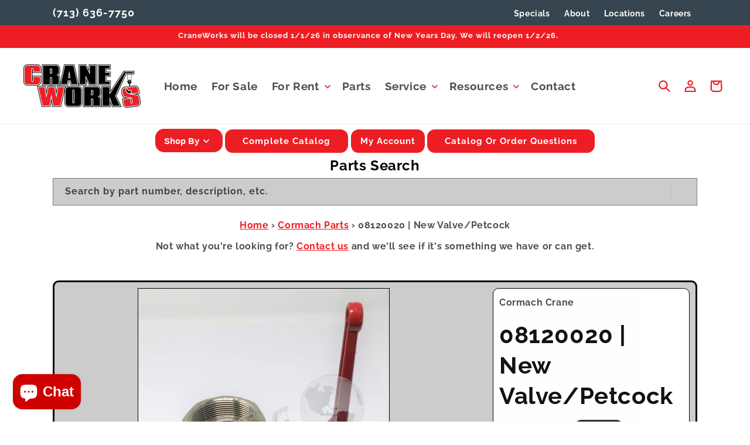

--- FILE ---
content_type: image/svg+xml
request_url: https://www.crane-works.com/hubfs/theme-crane-works/images/social-twitter.svg
body_size: -171
content:
<svg xmlns="http://www.w3.org/2000/svg" width="24" height="21" viewBox="0 0 24 21"><g><g><path fill="#fafafa" d="M23.685 2.433a7.927 7.927 0 0 1-2.633.806A5.352 5.352 0 0 0 23.023.462 7.294 7.294 0 0 1 20.06 1.6 4.59 4.59 0 0 0 16.62.016a4.935 4.935 0 0 0-4.747 5.108c.001.386.04.772.115 1.15A13.395 13.395 0 0 1 1.917.967a5.338 5.338 0 0 0 1.439 6.747 2.791 2.791 0 0 1-2.072-.575 4.906 4.906 0 0 0 3.669 5.007 3.568 3.568 0 0 1-1.986.158 4.575 4.575 0 0 0 4.244 3.468A7.438 7.438 0 0 1 .636 17.9a13.582 13.582 0 0 0 7.424 2.259c7.669 0 13.61-6.69 13.294-14.935v-.172a8.632 8.632 0 0 0 2.331-2.619z"/></g></g></svg>

--- FILE ---
content_type: image/svg+xml
request_url: https://www.crane-works.com/hubfs/theme-crane-works/images/craneworks-logo-no_globe_RGB_2.svg
body_size: 8211
content:
<?xml version="1.0" encoding="utf-8"?>
<!-- Generator: Adobe Illustrator 26.0.3, SVG Export Plug-In . SVG Version: 6.00 Build 0)  -->
<svg width="507.86" height="186.96" version="1.1" xmlns="http://www.w3.org/2000/svg" xmlns:xlink="http://www.w3.org/1999/xlink" x="0px" y="0px"
	 viewBox="0 0 507.86 186.96" style="enable-background:new 0 0 507.86 186.96;" xml:space="preserve">
<style type="text/css">
	.st0{fill:#FFFFFF;}
	.st1{fill:#888888;}
	.st2{fill:#79797A;}
	.st3{fill:#ED1C24;}
</style>
<g id="HOOK_WHITE_OL">
</g>
<g id="HOOK">
</g>
<g id="HOOK_LOOP">
</g>
<g id="Layer_16_BLACK">
</g>
<g id="BLACK_BG_THICK">
</g>
<g id="Layer_16_OL">
</g>
<g id="WHITE_OIUTLINE">
</g>
<g id="S_WHITE_OUTER">
</g>
<g id="WHITE_2">
</g>
<g id="WHITE_1">
</g>
<g id="BLACK">
</g>
<g id="RED">
	<g>
		<g>
			<path class="st0" d="M464.78,72.41l-0.64-1.18l-1.54-2.83h-1.92H458h-0.63h-1.74c-0.04,0.2-0.07,0.39-0.13,0.57
				c0.06-0.18,0.06-0.38,0.09-0.57h-3.58h-0.34h-2.98h-1.64l-2.07,3.83l-0.1,0.19l-0.56,1.03l4.69,12.29h11.63l4.69-12.29
				L464.78,72.41z"/>
		</g>
		<polygon class="st1" points="447.18,68.09 448.24,68.09 448.24,35.86 445.81,35.86 445.81,70.54 446.66,69.02 		"/>
		<polygon class="st1" points="462.52,68.09 463.04,69.02 463.73,70.26 463.73,35.86 461.3,35.86 461.3,68.09 461.45,68.09 		"/>
		<path d="M454.27,94.78c0-0.08,0-0.16,0-0.25C454.27,94.62,454.27,94.7,454.27,94.78"/>
		<path d="M454.37,93.52c-0.03,0.16-0.06,0.33-0.07,0.5h0.02C454.34,93.86,454.34,93.68,454.37,93.52"/>
		<polygon class="st2" points="446.4,73.22 446.4,73.22 446.49,73.07 		"/>
		<path class="st2" d="M463.3,73.22l-0.54-0.98L463.3,73.22z"/>
		<g>
			<path d="M452.94,85.97c0,0-0.63,5.21,1.33,6.26l2.61-0.27l4.16-0.43c-0.7-0.43-1.81-0.73-2.52-1.41
				c-1.09-1.04-1.37-2.74-1.39-4.15H452.94c0,0.02,0,0.05,0,0.08"/>
			<path d="M463.3,73.22l-0.54-0.98l-1.3-2.34h-1.63h-2.28h-0.54h-1.48c-0.03,0.16-0.06,0.32-0.11,0.47
				c0.05-0.15,0.05-0.31,0.08-0.47h-3.04h-0.29h-2.53h-1.39l-1.76,3.16l-0.09,0.15l-0.48,0.85l3.99,10.15h9.88l3.99-10.15
				L463.3,73.22z M454.94,76.5c-1.23,0-2.23-1-2.23-2.23c0-1.23,1-2.23,2.23-2.23c1.23,0,2.23,1,2.23,2.23
				C457.17,75.5,456.17,76.5,454.94,76.5"/>
		</g>
		<path d="M452.46,69.91c0.56-0.64,1.36-1.07,2.27-1.07c0.92,0,1.71,0.43,2.27,1.07h0.54h2.28c-0.27-0.68-0.66-1.3-1.16-1.82
			c-1-1.03-2.39-1.68-3.93-1.68c-1.54,0-2.93,0.65-3.93,1.68c-0.5,0.52-0.9,1.14-1.16,1.82h2.53H452.46z"/>
		<path d="M463.44,119.61c-2.15,2.07-4.98,3.43-8.13,3.71c-0.4,0.03-0.79,0.06-1.19,0.06c-7.44,0-12.72-6.03-12.72-13.46
			c0,0,0.05-3.56-0.31-4.35c-0.36-0.79-1.08-2.22,0.29-2.58c1.36-0.36,4.09,1.94,4.81,4.67c0.18,0.68,0.51,1.61,1,2.54
			c0.22,0.45,0.49,0.9,0.8,1.33c0.19,0.26,0.38,0.49,0.58,0.71c0.09,0.11,0.18,0.2,0.28,0.3c0.05,0.06,0.11,0.12,0.17,0.17
			c0.07,0.07,0.14,0.13,0.21,0.19c1.55,1.38,3.38,1.88,5.08,1.57c0.77-0.14,1.52-0.44,2.2-0.94c1.3-0.94,2.09-2.36,2.25-3.94
			c0.86,0.05,1.66,0.36,2.32,0.86c0.22,0.17,0.42,0.35,0.61,0.57c0.1,0.11,0.19,0.22,0.27,0.33c0.17,0.23,0.31,0.47,0.43,0.73
			c0.11,0.27,0.21,0.54,0.27,0.83c0.03,0.14,0.05,0.29,0.07,0.44l0.34,2.96L463.44,119.61z"/>
		<g>
			<path d="M64.41,91.17H22.9c-9.43,0-17.1-7.67-17.1-17.1V19.2c0-9.43,7.67-17.1,17.1-17.1h41.51c9.43,0,17.1,7.67,17.1,17.1V38
				H44.26v11.87h37.25v24.2C81.51,83.5,73.84,91.17,64.41,91.17 M22.9,11.81c-4.07,0-7.39,3.31-7.39,7.38v54.87
				c0,4.07,3.31,7.39,7.39,7.39h41.51c4.07,0,7.38-3.31,7.38-7.39V59.59H52.77v11.54c0,5.02-4.09,9.11-9.11,9.11
				c-5.02,0-9.11-4.09-9.11-9.11V22.14c0-5.02,4.09-9.11,9.11-9.11c5.02,0,9.11,4.09,9.11,9.11v6.15h19.03V19.2
				c0-4.07-3.31-7.38-7.38-7.38H22.9z"/>
			<path d="M160.87,90.77H83.94V2.1h59.83c9.43,0,17.1,7.67,17.1,17.1v14.77c0,4.8-1.99,9.14-5.18,12.25
				c3.19,3.11,5.18,7.45,5.18,12.25V90.77z M132.28,81.05h18.87V58.47c0-4.07-3.31-7.39-7.38-7.39h-4.86v-9.72l4.86-0.01
				c4.07,0,7.38-3.31,7.38-7.38V19.2c0-4.07-3.31-7.39-7.38-7.39H93.66v69.24h19.67V50.79h9.85c5.02,0,9.11,4.09,9.11,9.11V81.05z
				 M123.17,45.82h-9.85V14.65h9.85c5.02,0,9.11,4.09,9.11,9.11v12.95C132.28,41.74,128.2,45.82,123.17,45.82"/>
			<path d="M335.03,181.85h-76.93V93.18h59.83c9.43,0,17.1,7.67,17.1,17.1v14.78c0,4.8-1.99,9.14-5.18,12.25
				c3.19,3.11,5.18,7.45,5.18,12.25V181.85z M306.45,172.13h18.87v-22.58c0-4.07-3.31-7.38-7.39-7.38H307.5v-9.72l10.43-0.01
				c4.07,0,7.39-3.31,7.39-7.38v-14.78c0-4.07-3.31-7.38-7.39-7.38h-50.11v69.24h19.67v-30.26h9.85c5.02,0,9.11,4.09,9.11,9.11
				V172.13z M297.34,136.91h-9.85v-31.17h9.85c5.02,0,9.11,4.09,9.11,9.11v12.95C306.45,132.82,302.36,136.91,297.34,136.91"/>
			<path d="M238.27,182.26h-41.51c-9.43,0-17.1-7.67-17.1-17.1v-54.87c0-9.43,7.67-17.1,17.1-17.1h41.51c9.43,0,17.1,7.67,17.1,17.1
				v54.87C255.37,174.58,247.7,182.26,238.27,182.26 M196.76,102.9c-4.07,0-7.38,3.31-7.38,7.38v54.87c0,4.07,3.31,7.39,7.38,7.39
				h41.51c4.07,0,7.38-3.31,7.38-7.39v-54.87c0-4.07-3.31-7.38-7.38-7.38H196.76z M217.52,171.32c-5.02,0-9.11-4.09-9.11-9.11
				v-48.99c0-5.02,4.09-9.11,9.11-9.11c5.02,0,9.11,4.09,9.11,9.11v48.99C226.63,167.24,222.54,171.32,217.52,171.32"/>
			<path d="M165.2,181.24h-37.26l-3.81-23.57l-3.81,23.57H83.07L63.51,93.18h36.32l3.48,21.9l4.35-21.9h32.95l4.35,21.9l3.48-21.9
				h36.32L165.2,181.24z M136.21,171.53h21.19l15.25-68.63h-15.91l-10.71,67.4l-13.39-67.4h-7.51L136.21,171.53z M90.87,171.53
				h21.19l11.09-68.63h-7.5l-13.39,67.4l-10.71-67.4H75.62L90.87,171.53z"/>
			<path d="M241.02,90.31H204.7l-2.46-15.49h-4.85l-2.46,15.49h-36.32l19.56-88.06h43.28L241.02,90.31z M212.99,80.59h15.91
				l-15.25-68.63h-27.69l-15.25,68.63h15.91l2.46-15.49h21.44L212.99,80.59z M210.39,64.19h-21.15l5.78-36.35h9.6L210.39,64.19z"/>
			<path d="M375.86,90.31h-55.87V2.25h55.87v21.86h-18.22v8.35h18.22v21.86h-18.22v14.88h18.22V90.31z M329.71,80.59h36.44v-1.67
				h-18.22V44.61h18.22v-2.43h-18.22V14.39h18.22v-2.43h-36.44V80.59z"/>
			<path d="M422.38,181.85H381.3l-5.77-15.38l0.03,15.38h-39.11V93.18h38.93l0.04,19.54l53.12-80.69l1.3-2.39l2.93-0.08h42.45v14.58
				H441l-41.46,91.27L422.38,181.85z M388.04,172.13h18.74l-17.98-36.57l37.36-82.23l-52.67,80.02L388.04,172.13z M346.17,172.13
				h19.66l-0.12-59.48v0l-0.02-9.76h-19.52V172.13z"/>
			<path d="M316.19,90.31h-33.05l-9.47-19.97v19.97h-33.86V2.25h32.02l10.49,21.26V2.25h33.86V90.31z M289.29,80.59h17.18V11.96
				h-14.42v53.17L265.8,11.96h-16.26v68.63h14.42V27.15L289.29,80.59z"/>
			<path d="M443.7,184.87c-8.58,0-16-6.46-16.98-15.18l-2.76-24.42l13.38-1.49c-12.59-2.61-14.44-11.88-15.06-14.98l-0.06-0.35
				l-1.66-13.23c-0.52-4.59,0.77-9.05,3.62-12.63c2.85-3.58,6.92-5.83,11.44-6.34l41.25-4.66c9.38-1.07,17.85,5.71,18.92,15.07
				l2.24,19.85l-11.77,1.31c6.6,2,12.18,5.86,13.46,13.67l2.23,19.69c0.51,4.52-0.78,8.99-3.63,12.57
				c-2.85,3.58-6.92,5.83-11.45,6.34l-41.24,4.66C444.98,184.83,444.34,184.87,443.7,184.87 M434.71,153.85l1.67,14.74
				c0.46,4.05,4.12,6.95,8.17,6.51l41.25-4.66c1.95-0.22,3.7-1.19,4.94-2.75c1.24-1.55,1.79-3.48,1.58-5.42l-2.2-19.46
				c-0.97-5.89-10.1-6.97-21.03-7.67c-1.16-0.07-2.27-0.15-3.33-0.23c-7.35-0.56-11.26-2.29-13.21-4.31
				c-10.61-0.78-18.42-9.42-18.42-20.69c0.01-0.91-0.02-1.75-0.05-2.24c-0.1-0.26-0.2-0.53-0.28-0.79
				c-0.75,0.45-1.43,1.04-1.99,1.75c-1.24,1.55-1.8,3.48-1.57,5.42l1.63,13c0.53,2.65,1.38,6.17,8.16,7.33
				c2.92,0.5,6.46,0.81,9.9,1.12c10.81,0.96,21.03,1.87,21.31,9.61l1.85,16.37c0.56,4.99-3.03,9.51-8.03,10.08
				c-2.43,0.28-4.8-0.41-6.7-1.93c-1.91-1.52-3.1-3.69-3.38-6.1l-1.33-11.78L434.71,153.85z M443.81,108.22
				c0.02,0.76,0.02,1.43,0.01,1.77c0,6.33,4.33,10.97,10.29,10.97c0.34,0,0.67-0.02,1.01-0.05l3.54-0.33l-0.58-5.11l-0.65,0.34
				c-3.09,1.92-6.97,1.47-9.88-1.14l-0.8-0.8c-0.25-0.28-0.49-0.57-0.71-0.87c-0.41-0.57-0.73-1.1-1.06-1.76
				c-0.59-1.12-0.95-2.21-1.14-2.91C443.83,108.29,443.82,108.25,443.81,108.22 M458.42,104.73c0.21,0,0.42,0.01,0.62,0.02
				c1.81,0.11,3.53,0.75,4.97,1.85c1.97,1.5,3.26,3.77,3.54,6.21l0.82,7.22l18.91-2.1l-1.15-10.17c-0.46-4.04-4.12-6.96-8.17-6.51
				l-25.32,2.86c0.23,0.56,0.42,1.13,0.58,1.71c0.01,0.05,0.07,0.24,0.17,0.5c1.24-0.84,2.63-1.36,4.07-1.53
				C457.8,104.74,458.12,104.73,458.42,104.73 M441.52,105.38L441.52,105.38L441.52,105.38z"/>
		</g>
		<path class="st0" d="M463.77,122.51c-2.32,1.78-5.12,2.94-8.19,3.22c-0.48,0.05-0.97,0.08-1.46,0.08
			c-8.64,0-15.15-6.83-15.15-15.89c0.02-1.47-0.06-3.1-0.16-3.52c-0.37-0.77-1.09-2.35-0.34-3.94c0.43-0.9,1.24-1.54,2.29-1.82
			c1.05-0.27,2.24-0.05,3.44,0.64c2.02,1.18,3.73,3.44,4.33,5.76c0.08,0.3,0.32,1.1,0.81,2.03c0.19,0.39,0.39,0.72,0.61,1.03
			c0.14,0.19,0.29,0.37,0.44,0.53l0.4,0.41c1.36,1.21,2.84,1.4,4.08,0.63c-0.46,0.77-0.69,1.68-0.58,2.63l0.02,0.17
			c-1.7,0.32-3.53-0.19-5.08-1.57c-0.07-0.06-0.14-0.12-0.21-0.19c-0.06-0.05-0.12-0.11-0.17-0.17c-0.1-0.1-0.19-0.2-0.28-0.3
			c-0.2-0.22-0.39-0.45-0.58-0.71c-0.31-0.43-0.58-0.88-0.8-1.33c-0.49-0.94-0.82-1.86-1-2.54c-0.72-2.73-3.45-5.03-4.82-4.67
			c-1.36,0.36-0.64,1.79-0.28,2.58c0.36,0.79,0.31,4.35,0.31,4.35c0,7.43,5.28,13.46,12.72,13.46c0.4,0,0.79-0.03,1.19-0.06
			c2.14-0.19,4.13-0.88,5.86-1.96l-0.7-6.6c0,0-0.16-2.42-2.5-2.89l0.23-1.4c0,0,1.41-0.55,2.42,0.47c1.02,1.01,1.56,2.1,1.64,3.04
			c0.05,0.64,0.4,4.03,0.61,6.13c0.2-0.15,0.39-0.32,0.57-0.5L463.77,122.51z"/>
		<path class="st0" d="M64.41,88.74H22.9c-8.09,0-14.67-6.58-14.67-14.67V19.2c0-8.09,6.58-14.67,14.67-14.67h41.51
			c8.09,0,14.67,6.58,14.67,14.67v16.38h-33.6V22.14c0-1.01-0.82-1.82-1.82-1.82c-1,0-1.82,0.82-1.82,1.82v48.99
			c0,1,0.82,1.82,1.82,1.82c1,0,1.82-0.82,1.82-1.82V52.3h33.6v21.77C79.08,82.16,72.5,88.74,64.41,88.74 M22.9,9.38
			c-5.41,0-9.81,4.4-9.81,9.81v54.87c0,5.41,4.4,9.82,9.81,9.82h41.51c5.41,0,9.81-4.4,9.81-9.82V57.16H50.34v13.97
			c0,3.68-3,6.68-6.68,6.68c-3.69,0-6.68-3-6.68-6.68V22.14c0-3.68,3-6.68,6.68-6.68c3.68,0,6.68,3,6.68,6.68v8.58h23.89V19.2
			c0-5.41-4.4-9.81-9.81-9.81H22.9z"/>
		<path class="st0" d="M158.44,88.34h-33.44V59.9c0-1-0.82-1.82-1.82-1.82h-2.56v30.26H86.37V4.53h57.4
			c8.09,0,14.67,6.58,14.67,14.67v14.77c0,5.11-2.63,9.62-6.6,12.25c3.98,2.63,6.6,7.14,6.6,12.25V88.34z M129.85,83.48h23.73V58.47
			c0-5.41-4.4-9.81-9.81-9.81h-2.43V43.8l2.43-0.01c5.41,0,9.81-4.4,9.81-9.81V19.2c0-5.41-4.4-9.81-9.81-9.81H91.23v74.09h24.53
			V53.22h7.42c3.68,0,6.68,3,6.68,6.68V83.48z M123.17,43.39h-7.42V17.08h7.42c3.68,0,6.68,3,6.68,6.68v12.95
			C129.85,40.4,126.86,43.39,123.17,43.39 M120.61,38.54h2.56c1,0,1.82-0.82,1.82-1.82V23.76c0-1-0.82-1.82-1.82-1.82h-2.56V38.54z"
			/>
		<path class="st0" d="M332.6,179.42h-33.44v-28.44c0-1-0.82-1.82-1.82-1.82h-2.56v30.26h-34.24V95.61h57.4
			c8.09,0,14.67,6.58,14.67,14.67v14.78c0,5.11-2.63,9.62-6.6,12.25c3.98,2.63,6.6,7.14,6.6,12.25V179.42z M304.02,174.56h23.73v-25
			c0-5.41-4.4-9.81-9.81-9.81h-8v-4.86l8-0.01c5.41,0,9.81-4.4,9.81-9.81v-14.78c0-5.41-4.4-9.81-9.81-9.81h-52.54v74.09h24.52
			v-30.26h7.42c3.68,0,6.68,3,6.68,6.68V174.56z M297.34,134.48h-7.42v-26.31h7.42c3.68,0,6.68,3,6.68,6.68v12.95
			C304.02,131.48,301.02,134.48,297.34,134.48 M294.78,129.62h2.56c1,0,1.82-0.82,1.82-1.82v-12.95c0-1-0.82-1.82-1.82-1.82h-2.56
			V129.62z"/>
		<path class="st0" d="M238.27,179.83h-41.51c-8.09,0-14.67-6.58-14.67-14.67v-54.87c0-8.09,6.58-14.67,14.67-14.67h41.51
			c8.09,0,14.67,6.58,14.67,14.67v54.87C252.94,173.24,246.36,179.83,238.27,179.83 M196.76,100.47c-5.41,0-9.81,4.4-9.81,9.82
			v54.87c0,5.41,4.4,9.82,9.81,9.82h41.51c5.41,0,9.81-4.4,9.81-9.82v-54.87c0-5.41-4.4-9.82-9.81-9.82H196.76z M217.52,168.89
			c-3.68,0-6.68-3-6.68-6.68v-48.99c0-3.68,3-6.68,6.68-6.68c3.68,0,6.68,3,6.68,6.68v48.99C224.2,165.9,221.2,168.89,217.52,168.89
			 M217.52,111.4c-0.99,0-1.82,0.83-1.82,1.82v48.99c0,1,0.82,1.82,1.82,1.82c1,0,1.82-0.82,1.82-1.82v-48.99
			C219.34,112.23,218.5,111.4,217.52,111.4"/>
		<path class="st0" d="M163.25,178.81h-33.24l-5.88-36.37l-5.88,36.37H85.02l-18.48-83.2h31.22l5.29,33.28l6.61-33.28h28.96
			l6.61,33.28l5.29-33.28h31.22L163.25,178.81z M134.15,173.95h25.2l16.32-73.49h-21.01l-8.9,56.02l-11.13-56.02h-20.98
			l-11.13,56.02l-8.9-56.02H72.59l16.33,73.49h25.2l10.01-61.97L134.15,173.95z"/>
		<path class="st0" d="M237.99,87.88h-31.22l-2.46-15.49h-9l-2.46,15.49h-31.22l18.48-83.2h39.39L237.99,87.88z M210.92,83.02h21.01
			L215.61,9.53h-31.59l-16.33,73.49h21.01l2.46-15.49h17.29L210.92,83.02z M207.54,61.77h-15.46l7.73-48.64L207.54,61.77z
			 M197.78,56.91h4.08l-2.04-12.82L197.78,56.91z"/>
		<path class="st0" d="M373.43,87.88h-51.02V4.68h51.02v17.01h-18.22v13.21h18.22v17h-18.22v19.74h18.22V87.88z M327.28,83.02h41.3
			v-6.53h-18.22V47.04h18.22v-7.29h-18.22V16.82h18.22V9.54h-41.3V83.02z"/>
		<path class="st0" d="M418.48,179.42h-35.49l-9.91-26.4l0.05,26.4h-34.25V95.61h34.08l0.05,25.19l57.9-87.9l0.73-0.91h41.16v9.72
			h-33.36l-42.58,93.74L418.48,179.42z M386.35,174.56h24.32l-19.2-39.04l0.48-1.05l44.35-97.64h-2.21l-63.33,96.21L386.35,174.56z
			 M343.74,174.56h24.52l-0.1-48.45h0l-0.05-25.64h-24.37V174.56z"/>
		<path class="st0" d="M443.7,182.44c-3.3,0-6.49-1.11-9.12-3.21c-3.07-2.45-5.01-5.93-5.45-9.82l-2.49-22l32.18-3.57
			c-3.04-0.48-6.8-0.82-9.56-1.07c-3.58-0.32-7.28-0.64-10.48-1.19c-11.87-2.03-13.5-10.18-14.12-13.25l-1.69-13.41
			c-0.91-8.07,4.89-15.35,12.93-16.26L477.15,94c8.02-0.88,15.32,4.9,16.23,12.94l1.97,17.43l-29.4,3.26
			c0.12,0.01,0.23,0.02,0.35,0.03c1.03,0.08,2.11,0.15,3.24,0.22c10.88,0.7,25.78,1.65,27.79,14l2.21,19.58
			c0.44,3.88-0.67,7.71-3.12,10.78c-2.45,3.07-5.94,5.01-9.82,5.45l-41.25,4.66C444.81,182.4,444.25,182.44,443.7,182.44
			 M432.02,151.7l1.94,17.16c0.29,2.59,1.59,4.92,3.64,6.56c2.06,1.64,4.62,2.39,7.21,2.09l41.25-4.66
			c2.59-0.29,4.92-1.58,6.56-3.64c1.64-2.06,2.38-4.62,2.09-7.21l-2.2-19.46c-1.27-7.77-11.3-9.05-23.29-9.82
			c-1.14-0.07-2.25-0.15-3.3-0.23c-7.94-0.61-11.04-2.51-12.15-4.26c-9.85-0.18-17.24-7.99-17.24-18.31
			c0.02-1.24-0.04-2.34-0.08-2.81c-0.33-0.72-0.82-2.01-0.73-3.52c-5,0.95-8.5,5.61-7.92,10.75l1.65,13.21
			c0.53,2.6,1.56,7.78,10.14,9.24c3.01,0.51,6.61,0.83,10.09,1.14c10.16,0.9,18.94,1.68,19.1,7.35l1.86,16.47
			c0.41,3.66-2.23,6.97-5.89,7.39c-1.78,0.22-3.51-0.3-4.91-1.42c-1.4-1.12-2.28-2.7-2.48-4.47l-1.6-14.19L432.02,151.7z
			 M460.09,144.06l2.11,18.66c0.05,0.48,0.29,0.91,0.68,1.22c0.38,0.31,0.85,0.45,1.34,0.39c0.48-0.05,0.91-0.3,1.21-0.68
			c0.31-0.38,0.44-0.86,0.39-1.34l-1.89-16.86C463.56,144.89,462.07,144.43,460.09,144.06 M458.01,125.69
			c0.31,0.25,1.28,0.87,3.83,1.38l-1.52-13.45c-0.05-0.49-0.31-0.93-0.71-1.23c-0.29-0.22-0.63-0.35-0.99-0.37
			c-0.1-0.01-0.22-0.01-0.33,0c-0.27,0.03-0.56,0.15-0.84,0.36c-0.2,0.15-0.37,0.33-0.49,0.54l-0.3,0.51l-0.51,0.31
			c-2.17,1.35-4.85,1.02-6.98-0.88l-0.5-0.5c-0.29-0.32-0.49-0.55-0.67-0.8c-0.31-0.44-0.57-0.87-0.83-1.4
			c-0.54-1.02-0.84-1.99-0.97-2.47c-0.45-1.72-1.74-3.44-3.21-4.3c-0.62-0.36-1.18-0.49-1.61-0.39c-0.35,0.09-0.59,0.26-0.7,0.51
			c-0.24,0.5,0.02,1.19,0.34,1.86l0.16,0.45c0.27,1.09,0.24,4.02,0.24,4.14c0,7.64,5.47,13.43,12.72,13.43
			c0.41,0,0.83-0.02,1.23-0.06l2.37-0.22L458.01,125.69z M458.41,107.16c0.17,0,0.33,0.01,0.49,0.02c1.33,0.08,2.59,0.55,3.64,1.35
			c1.47,1.12,2.39,2.74,2.6,4.55l1.09,9.62l23.74-2.64l-1.42-12.59c-0.61-5.37-5.49-9.26-10.85-8.65l-28.99,3.28
			c1.01,1.29,1.77,2.78,2.17,4.33c0.06,0.21,0.24,0.82,0.6,1.51c0.16,0.31,0.29,0.53,0.44,0.75c0.08,0.11,0.18,0.23,0.29,0.34
			l0.31,0.31c0.33,0.3,0.58,0.38,0.76,0.38h0c0.37-0.47,0.8-0.89,1.29-1.25c0.96-0.7,2.05-1.14,3.18-1.27
			C457.98,107.17,458.2,107.16,458.41,107.16"/>
		<path class="st0" d="M313.76,87.88h-29.08l-13.43-28.34v28.34h-29V4.68h28.08l14.43,29.24V4.68h29V87.88z M287.76,83.02h21.15
			V9.54h-19.28v45.19L267.31,9.54h-20.2v73.49h19.28V37.95L287.76,83.02z"/>
		<g>
			<path class="st0" d="M441.67,102.96c1.43,0,3.84,2.17,4.51,4.7c0.18,0.69,0.51,1.61,1,2.54c0.22,0.46,0.49,0.9,0.8,1.34
				c0.18,0.25,0.38,0.49,0.58,0.71c0.09,0.1,0.18,0.2,0.28,0.3c0.06,0.06,0.11,0.12,0.17,0.17c0.07,0.07,0.14,0.13,0.21,0.19
				c1.25,1.12,2.69,1.66,4.09,1.66c0.33,0,0.66-0.03,0.99-0.09c0.77-0.14,1.52-0.44,2.2-0.93c1.31-0.95,2.09-2.36,2.26-3.94
				c0.86,0.05,1.66,0.36,2.32,0.86c0.89,0.68,1.52,1.7,1.66,2.89l0.33,2.96l0.37,3.3c-2.15,2.07-4.99,3.43-8.14,3.71
				c-0.39,0.03-0.79,0.06-1.19,0.06c-7.43,0-12.71-6.03-12.71-13.46c0,0,0.04-3.55-0.31-4.34c-0.36-0.79-1.08-2.23,0.29-2.58
				C441.46,102.97,441.57,102.96,441.67,102.96 M441.67,102.35L441.67,102.35c-0.16,0-0.31,0.02-0.46,0.06
				c-0.66,0.17-0.97,0.55-1.1,0.84c-0.39,0.82,0.07,1.82,0.38,2.49c0.23,0.5,0.32,2.53,0.3,4.18c0,8.03,5.73,14.08,13.32,14.08
				c0.42,0,0.83-0.03,1.24-0.06c3.18-0.28,6.2-1.66,8.5-3.88l0.22-0.21l-0.03-0.3l-0.37-3.3l-0.33-2.96
				c-0.15-1.32-0.82-2.49-1.89-3.31c-0.77-0.59-1.69-0.93-2.65-0.98l-0.58-0.04l-0.06,0.58c-0.15,1.43-0.86,2.68-2.01,3.51
				c-0.57,0.41-1.23,0.69-1.96,0.83c-0.29,0.05-0.58,0.08-0.87,0.08c-1.31,0-2.58-0.52-3.69-1.51l-0.19-0.17l-0.16-0.16
				c-0.09-0.09-0.17-0.18-0.26-0.28c-0.19-0.21-0.37-0.43-0.54-0.67c-0.28-0.39-0.53-0.81-0.75-1.25c-0.41-0.79-0.76-1.67-0.96-2.43
				C446.02,104.65,443.37,102.35,441.67,102.35z"/>
			<path class="st0" d="M443.7,181.22c-6.75,0-12.59-5.08-13.36-11.95l-2.35-20.79l30.99-3.44l2.01,17.81
				c0.09,0.8,0.49,1.53,1.13,2.03c0.63,0.51,1.44,0.75,2.23,0.65c1.67-0.19,2.87-1.69,2.68-3.36l-1.87-16.59
				c-0.01-2.61-9.12-3.42-15.78-4.02c-3.55-0.32-7.23-0.64-10.38-1.18c-11.05-1.89-12.51-9.18-13.13-12.3l-1.67-13.32
				c-0.4-3.58,0.61-7.09,2.86-9.91c2.24-2.82,5.44-4.59,9-5l41.25-4.66c7.4-0.82,14.05,4.49,14.89,11.86l1.83,16.22l-30.98,3.44
				l-1.5-13.24c-0.09-0.82-0.51-1.55-1.18-2.06c-0.48-0.37-1.05-0.58-1.65-0.62c-0.18-0.01-0.35-0.02-0.53,0
				c-0.5,0.06-0.98,0.25-1.43,0.58c-0.33,0.25-0.61,0.55-0.82,0.9l-0.15,0.26l-0.25,0.16c-1.73,1.08-3.79,0.79-5.53-0.76l-0.46-0.46
				c-0.22-0.24-0.39-0.45-0.55-0.67c-0.27-0.38-0.5-0.75-0.72-1.21c-0.5-0.95-0.77-1.82-0.89-2.25c-0.53-2-2.04-4.02-3.77-5.03
				c-0.91-0.53-1.78-0.7-2.52-0.51c-0.7,0.18-1.22,0.59-1.49,1.17c-0.46,0.96-0.11,1.96,0.34,2.9c0.25,0.91,0.29,2.94,0.28,4.05
				c0,8.35,5.99,14.66,13.93,14.66c0.45,0,0.9-0.03,1.34-0.07l1.19-0.11l0.2,1.78c0,0,0.92,2.02,9.36,2.67
				c1.03,0.08,2.12,0.15,3.25,0.22c10.47,0.67,24.81,1.59,26.67,12.99l2.21,19.52v0c0.4,3.56-0.61,7.07-2.86,9.89
				c-2.25,2.82-5.44,4.59-9,4.99l-41.24,4.66C444.71,181.19,444.21,181.22,443.7,181.22 M430.68,150.63l2.08,18.37
				c0.33,2.92,1.78,5.54,4.1,7.38c2.31,1.84,5.2,2.68,8.1,2.34l41.25-4.66c2.91-0.33,5.53-1.78,7.38-4.09
				c1.84-2.31,2.67-5.19,2.34-8.1v0l-2.2-19.46c-1.54-9.43-14.23-10.24-24.42-10.9c-1.14-0.07-2.24-0.14-3.28-0.22
				c-8.87-0.68-11-2.94-11.47-4.27c-9.5,0.31-16.8-7.19-16.8-17.1c0.02-1.39-0.05-2.71-0.11-3.14c-0.39-0.84-1.17-2.68-0.37-4.61
				l-0.96,0.11c-2.91,0.33-5.53,1.78-7.38,4.09c-1.84,2.31-2.67,5.19-2.34,8.1l1.66,13.22c0.56,2.76,1.74,8.68,11.15,10.29
				c3.06,0.52,6.68,0.84,10.19,1.16c9.65,0.86,17.99,1.6,17.99,6.3l1.87,16.46c0.34,2.99-1.82,5.71-4.82,6.04
				c-1.46,0.16-2.88-0.25-4.02-1.16c-1.14-0.91-1.86-2.21-2.03-3.66l-1.74-15.4L430.68,150.63z M458.41,108.37
				c0.14,0,0.28,0,0.42,0.01c1.09,0.07,2.12,0.45,2.98,1.11c1.2,0.91,1.96,2.24,2.13,3.72l1.22,10.83l26.16-2.9l-1.56-13.81
				c-0.68-6.04-6.16-10.4-12.2-9.72l-31.43,3.55c1.69,1.42,3.03,3.47,3.57,5.57c0.09,0.33,0.3,1,0.71,1.77
				c0.18,0.36,0.34,0.63,0.53,0.89c0.11,0.15,0.23,0.29,0.36,0.44l0.36,0.36c0.55,0.49,1.43,1,2.36,0.57
				c0.34-0.5,0.77-0.95,1.28-1.32c0.79-0.58,1.67-0.93,2.6-1.04C458.07,108.38,458.24,108.37,458.41,108.37"/>
		</g>
		<path class="st0" d="M47.91,71.13c0,2.34-1.91,4.25-4.25,4.25c-2.34,0-4.25-1.91-4.25-4.25V22.14c0-2.34,1.91-4.25,4.25-4.25
			c2.34,0,4.25,1.91,4.25,4.25v11.01h28.75V19.2c0-6.73-5.51-12.24-12.24-12.24H22.9c-6.73,0-12.24,5.51-12.24,12.24v54.87
			c0,6.73,5.51,12.24,12.24,12.24h41.51c6.73,0,12.24-5.51,12.24-12.24V54.73H47.91V71.13z"/>
		<path class="st0" d="M143.77,46.21c6.73,0,12.24-5.51,12.24-12.24V19.2c0-6.73-5.51-12.24-12.24-12.24h-25.74h-15.77H88.8v78.95
			h13.46h15.77h0.16V55.65h4.99c2.34,0,4.25,1.91,4.25,4.25v26.01h1.76h14.58h12.24V73.66v-8.5v-6.7c0-6.73-5.51-12.24-12.24-12.24
			V46.21z M127.42,36.71c0,2.34-1.91,4.25-4.25,4.25h-4.99V19.51h4.99c2.34,0,4.25,1.91,4.25,4.25V36.71z"/>
		<path class="st0" d="M317.93,137.3c6.73,0,12.24-5.51,12.24-12.24v-14.77c0-6.73-5.51-12.24-12.24-12.24h-25.74h-15.77h-13.46
			v78.95h13.46h15.77h0.16v-30.26h4.99c2.34,0,4.25,1.91,4.25,4.25v26.01h1.76h14.58h12.24v-12.24v-8.5v-6.7
			c0-6.73-5.51-12.24-12.24-12.24h-5.57v-0.01H317.93z M301.59,127.8c0,2.34-1.91,4.25-4.25,4.25h-4.99V110.6h4.99
			c2.34,0,4.25,1.91,4.25,4.25V127.8z"/>
		<path class="st0" d="M238.27,177.4h-41.51c-6.73,0-12.24-5.51-12.24-12.24v-54.87c0-6.73,5.51-12.24,12.24-12.24h41.51
			c6.73,0,12.24,5.51,12.24,12.24v54.87C250.51,171.89,245,177.4,238.27,177.4 M221.77,162.21v-48.99c0-2.34-1.91-4.25-4.25-4.25
			c-2.34,0-4.25,1.91-4.25,4.25v48.99c0,2.34,1.91,4.25,4.25,4.25C219.85,166.47,221.77,164.55,221.77,162.21"/>
		<polygon class="st0" points="152.59,98.04 145.49,142.69 136.62,98.04 128.85,98.04 119.42,98.04 111.65,98.04 102.77,142.69 
			95.68,98.04 69.56,98.04 86.97,176.38 96.08,176.38 108.13,176.38 116.19,176.38 124.13,127.21 132.08,176.38 140.14,176.38 
			152.19,176.38 161.3,176.38 178.7,98.04 		"/>
		<path class="st0" d="M208.85,85.45h26.12L217.56,7.11h-14.33h-6.83h-14.33l-17.41,78.34h26.12l2.46-15.49h13.15L208.85,85.45z
			 M194.93,59.34l4.88-30.73l4.88,30.73H194.93z"/>
		<polygon class="st0" points="371,19.25 371,7.11 352.78,7.11 343.07,7.11 324.85,7.11 324.85,85.45 343.07,85.45 352.78,85.45 
			371,85.45 371,74.06 352.78,74.06 352.78,49.47 371,49.47 371,37.32 352.78,37.32 352.78,19.25 		"/>
		<path class="st0" d="M432.71,34.52c-20.71,31.45-41.41,62.91-62.12,94.36l-0.06-30.84h-15.77h-13.46v78.95h13.46h15.77h0.16
			l-0.08-37.43l14.05,37.43h16.87h13.04l-20.41-41.51l43.71-96.21h32.5v-4.86h-37.59C432.75,34.45,432.73,34.49,432.71,34.52"/>
		<polygon class="st0" points="244.68,85.45 244.68,7.11 268.82,7.11 287.19,44.32 287.19,7.11 311.33,7.11 311.33,85.45 
			286.22,85.45 268.82,48.75 268.82,85.45 		"/>
		<path class="st0" d="M497.13,161.73l-2.2-19.46c-1.89-11.59-18.29-11.39-28.81-12.19c-10.53-0.81-10.48-3.75-10.48-3.75
			l-0.07-0.59c-0.48,0.04-0.97,0.07-1.46,0.07c-8.63,0-15.15-6.83-15.15-15.89c0.02-1.47-0.06-3.1-0.16-3.52
			c-0.36-0.77-1.09-2.35-0.34-3.94c0.43-0.9,1.24-1.55,2.29-1.82c1.06-0.28,2.24-0.06,3.44,0.64c2.02,1.18,3.72,3.44,4.33,5.76
			c0.08,0.3,0.32,1.1,0.8,2.03c0.2,0.4,0.39,0.72,0.62,1.03c0.14,0.19,0.29,0.36,0.44,0.53l0.4,0.41c1.35,1.21,2.84,1.4,4.08,0.63
			c0.29-0.49,0.68-0.92,1.14-1.26c0.58-0.42,1.26-0.72,2.02-0.81c0.25-0.03,0.49-0.02,0.73-0.01c0.86,0.05,1.66,0.36,2.32,0.86
			c0.89,0.68,1.52,1.7,1.66,2.89l0.33,2.96l0.37,3.3l0.33,2.9l0.33,2.88l28.57-3.17l-1.7-15.01c-0.76-6.69-6.85-11.55-13.54-10.79
			l-13.66,1.54l-3.5,0.4l-3.8,0.43l-2.38,0.27l-2.71,0.31l-2.57,0.29l-12.62,1.43c-6.69,0.76-11.55,6.85-10.79,13.54l1.66,13.24
			c0.61,3.04,1.98,9.6,12.15,11.34c10.61,1.81,27.17,1.18,27.17,6.26l1.88,16.59c0.26,2.32-1.42,4.44-3.75,4.7
			c-2.32,0.26-4.44-1.42-4.7-3.75l-1.88-16.61l-28.57,3.17l2.21,19.58c0.76,6.69,6.85,11.55,13.54,10.79l41.25-4.66
			C493.03,174.51,497.88,168.42,497.13,161.73"/>
		<path class="st0" d="M47.91,71.13c0,2.34-1.91,4.25-4.25,4.25c-2.34,0-4.25-1.91-4.25-4.25V22.14c0-2.34,1.91-4.25,4.25-4.25
			c2.34,0,4.25,1.91,4.25,4.25v11.01h28.75V19.2c0-6.73-5.51-12.24-12.24-12.24H22.9c-6.73,0-12.24,5.51-12.24,12.24v54.87
			c0,6.73,5.51,12.24,12.24,12.24h41.51c6.73,0,12.24-5.51,12.24-12.24V54.73H47.91V71.13z"/>
		<path class="st0" d="M143.77,46.21c6.73,0,12.24-5.51,12.24-12.24V19.2c0-6.73-5.51-12.24-12.24-12.24h-25.74h-15.77H88.8v78.95
			h13.46h15.77h0.16V55.65h4.99c2.34,0,4.25,1.91,4.25,4.25v26.01h1.76h14.58h12.24V73.66v-8.5v-6.7c0-6.73-5.51-12.24-12.24-12.24
			V46.21z M127.42,36.71c0,2.34-1.91,4.25-4.25,4.25h-4.99V19.51h4.99c2.34,0,4.25,1.91,4.25,4.25V36.71z"/>
		<path class="st0" d="M317.93,137.3c6.73,0,12.24-5.51,12.24-12.24v-14.77c0-6.73-5.51-12.24-12.24-12.24h-25.74h-15.77h-13.46
			v78.95h13.46h15.77h0.16v-30.26h4.99c2.34,0,4.25,1.91,4.25,4.25v26.01h1.76h14.58h12.24v-12.24v-8.5v-6.7
			c0-6.73-5.51-12.24-12.24-12.24h-5.57v-0.01H317.93z M301.59,127.8c0,2.34-1.91,4.25-4.25,4.25h-4.99V110.6h4.99
			c2.34,0,4.25,1.91,4.25,4.25V127.8z"/>
		<path class="st0" d="M238.27,177.4h-41.51c-6.73,0-12.24-5.51-12.24-12.24v-54.87c0-6.73,5.51-12.24,12.24-12.24h41.51
			c6.73,0,12.24,5.51,12.24,12.24v54.87C250.51,171.89,245,177.4,238.27,177.4 M221.77,162.21v-48.99c0-2.34-1.91-4.25-4.25-4.25
			c-2.34,0-4.25,1.91-4.25,4.25v48.99c0,2.34,1.91,4.25,4.25,4.25C219.85,166.47,221.77,164.55,221.77,162.21"/>
		<polygon class="st0" points="152.59,98.04 145.49,142.69 136.62,98.04 128.85,98.04 119.42,98.04 111.65,98.04 102.77,142.69 
			95.68,98.04 69.56,98.04 86.97,176.38 96.08,176.38 108.13,176.38 116.19,176.38 124.13,127.21 132.08,176.38 140.14,176.38 
			152.19,176.38 161.3,176.38 178.7,98.04 		"/>
		<path class="st0" d="M208.85,85.45h26.12L217.56,7.11h-14.33h-6.83h-14.33l-17.41,78.34h26.12l2.46-15.49h13.15L208.85,85.45z
			 M194.93,59.34l4.88-30.73l4.88,30.73H194.93z"/>
		<polygon class="st0" points="371,19.25 371,7.11 352.78,7.11 343.07,7.11 324.85,7.11 324.85,85.45 343.07,85.45 352.78,85.45 
			371,85.45 371,74.06 352.78,74.06 352.78,49.47 371,49.47 371,37.32 352.78,37.32 352.78,19.25 		"/>
		<polygon class="st0" points="432.71,34.52 370.6,128.88 370.54,98.04 354.77,98.04 341.31,98.04 341.31,176.99 354.77,176.99 
			370.54,176.99 370.69,176.99 370.62,139.56 384.67,176.99 401.54,176.99 414.58,176.99 394.16,135.48 437.87,39.27 470.37,39.27 
			470.37,34.41 432.8,34.41 		"/>
		<path class="st0" d="M497.13,161.73l-2.2-19.46c-1.89-11.59-18.29-11.39-28.81-12.19c-10.53-0.81-10.48-3.75-10.48-3.75
			l-0.07-0.59c-0.48,0.04-0.97,0.07-1.46,0.07c-8.63,0-15.15-6.83-15.15-15.89c0.02-1.47-0.06-3.1-0.16-3.52
			c-0.36-0.77-1.09-2.35-0.34-3.94c0.43-0.9,1.24-1.55,2.29-1.82c1.06-0.28,2.24-0.06,3.44,0.64c2.02,1.18,3.72,3.44,4.33,5.76
			c0.08,0.3,0.32,1.1,0.8,2.03c0.2,0.4,0.39,0.72,0.62,1.03c0.14,0.19,0.29,0.36,0.44,0.53l0.4,0.41c1.35,1.21,2.84,1.4,4.08,0.63
			c0.29-0.49,0.68-0.92,1.14-1.26c0.58-0.42,1.26-0.72,2.02-0.81c0.25-0.03,0.49-0.02,0.73-0.01c0.86,0.05,1.66,0.36,2.32,0.86
			c0.89,0.68,1.52,1.7,1.66,2.89l0.33,2.96l0.37,3.3l0.33,2.9l0.33,2.88l28.57-3.17l-1.7-15.01c-0.76-6.69-6.85-11.55-13.54-10.79
			l-13.66,1.54l-3.5,0.4l-3.8,0.43l-2.38,0.27l-2.71,0.31l-2.57,0.29l-12.62,1.43c-6.69,0.76-11.55,6.85-10.79,13.54l1.66,13.24
			c0.61,3.04,1.98,9.6,12.15,11.34c10.61,1.81,27.17,1.18,27.17,6.26l1.88,16.59c0.26,2.32-1.42,4.44-3.75,4.7
			c-2.32,0.26-4.44-1.42-4.7-3.75l-1.88-16.61l-28.57,3.17l2.21,19.58c0.76,6.69,6.85,11.55,13.54,10.79l41.25-4.66
			C493.03,174.51,497.88,168.42,497.13,161.73"/>
		<polygon class="st0" points="244.68,85.45 244.68,7.11 268.82,7.11 287.19,44.32 287.19,7.11 311.33,7.11 311.33,85.45 
			286.22,85.45 268.82,48.75 268.82,85.45 		"/>
		<path d="M143.77,46.21c6.73,0,12.24-5.51,12.24-12.24V19.2c0-6.73-5.51-12.24-12.24-12.24h-25.74h-15.77H88.8v78.95h13.46h15.77
			h0.16V55.65h4.99c2.34,0,4.25,1.91,4.25,4.25v26.01h1.76h14.58h12.24V73.66v-8.5v-6.7c0-6.73-5.51-12.24-12.24-12.24V46.21z
			 M127.42,36.71c0,2.34-1.91,4.25-4.25,4.25h-4.99V19.51h4.99c2.34,0,4.25,1.91,4.25,4.25V36.71z"/>
		<path d="M317.93,137.3c6.73,0,12.24-5.51,12.24-12.24v-14.77c0-6.73-5.51-12.24-12.24-12.24h-25.74h-15.77h-13.46v78.95h13.46
			h15.77h0.16v-30.26h4.99c2.34,0,4.25,1.91,4.25,4.25v26.01h1.76h14.58h12.24v-12.24v-8.5v-6.7c0-6.73-5.51-12.24-12.24-12.24
			h-5.57v-0.01H317.93z M301.59,127.8c0,2.34-1.91,4.25-4.25,4.25h-4.99V110.6h4.99c2.34,0,4.25,1.91,4.25,4.25V127.8z"/>
		<path d="M238.27,177.4h-41.51c-6.73,0-12.24-5.51-12.24-12.24v-54.87c0-6.73,5.51-12.24,12.24-12.24h41.51
			c6.73,0,12.24,5.51,12.24,12.24v54.87C250.51,171.89,245,177.4,238.27,177.4 M221.77,162.21v-48.99c0-2.34-1.91-4.25-4.25-4.25
			c-2.34,0-4.25,1.91-4.25,4.25v48.99c0,2.34,1.91,4.25,4.25,4.25C219.85,166.47,221.77,164.55,221.77,162.21"/>
		<path d="M208.85,85.45h26.12L217.56,7.11h-14.33h-6.83h-14.33l-17.41,78.34h26.12l2.46-15.49h13.15L208.85,85.45z M194.93,59.34
			l4.88-30.73l4.88,30.73H194.93z"/>
		<polygon points="371,19.25 371,7.11 352.78,7.11 343.07,7.11 324.85,7.11 324.85,85.45 343.07,85.45 352.78,85.45 371,85.45 
			371,74.06 352.78,74.06 352.78,49.47 371,49.47 371,37.32 352.78,37.32 352.78,19.25 		"/>
		<polygon points="432.71,34.52 370.6,128.88 370.54,98.04 354.77,98.04 341.31,98.04 341.31,176.99 354.77,176.99 370.54,176.99 
			370.69,176.99 370.62,139.56 384.67,176.99 401.54,176.99 414.58,176.99 394.16,135.48 437.87,39.27 470.37,39.27 470.37,34.41 
			432.8,34.41 		"/>
		<polygon points="244.68,85.45 244.68,7.11 268.82,7.11 287.19,44.32 287.19,7.11 311.33,7.11 311.33,85.45 286.22,85.45 
			268.82,48.75 268.82,85.45 		"/>
		<path class="st3" d="M47.91,71.13c0,2.34-1.91,4.25-4.25,4.25c-2.34,0-4.25-1.91-4.25-4.25V22.14c0-2.34,1.91-4.25,4.25-4.25
			c2.34,0,4.25,1.91,4.25,4.25v11.01h28.75V19.2c0-6.73-5.51-12.24-12.24-12.24H22.9c-6.73,0-12.24,5.51-12.24,12.24v54.87
			c0,6.73,5.51,12.24,12.24,12.24h41.51c6.73,0,12.24-5.51,12.24-12.24V54.73H47.91V71.13z"/>
		<polygon class="st3" points="152.59,98.04 145.49,142.69 136.62,98.04 128.85,98.04 119.42,98.04 111.65,98.04 102.77,142.69 
			95.68,98.04 69.56,98.04 86.97,176.38 96.08,176.38 108.13,176.38 116.19,176.38 124.13,127.21 132.08,176.38 140.14,176.38 
			152.19,176.38 161.3,176.38 178.7,98.04 		"/>
		<path class="st3" d="M497.13,161.73l-2.2-19.46c-1.89-11.59-18.29-11.39-28.81-12.19c-10.53-0.81-10.48-3.75-10.48-3.75
			l-0.07-0.59c-0.48,0.04-0.97,0.07-1.46,0.07c-8.63,0-15.15-6.83-15.15-15.89c0.02-1.47-0.06-3.1-0.16-3.52
			c-0.36-0.77-1.09-2.35-0.34-3.94c0.43-0.9,1.24-1.55,2.29-1.82c1.06-0.28,2.24-0.06,3.44,0.64c2.02,1.18,3.72,3.44,4.33,5.76
			c0.08,0.3,0.32,1.1,0.8,2.03c0.2,0.4,0.39,0.72,0.62,1.03c0.14,0.19,0.29,0.36,0.44,0.53l0.4,0.41c1.35,1.21,2.84,1.4,4.08,0.63
			c0.29-0.49,0.68-0.92,1.14-1.26c0.58-0.42,1.26-0.72,2.02-0.81c0.25-0.03,0.49-0.02,0.73-0.01c0.86,0.05,1.66,0.36,2.32,0.86
			c0.89,0.68,1.52,1.7,1.66,2.89l0.33,2.96l0.37,3.3l0.33,2.9l0.33,2.88l28.57-3.17l-1.7-15.01c-0.76-6.69-6.85-11.55-13.54-10.79
			l-13.66,1.54l-3.5,0.4l-3.8,0.43l-2.38,0.27l-2.71,0.31l-2.57,0.29l-12.62,1.43c-6.69,0.76-11.55,6.85-10.79,13.54l1.66,13.24
			c0.61,3.04,1.98,9.6,12.15,11.34c10.61,1.81,27.17,1.18,27.17,6.26l1.88,16.59c0.26,2.32-1.42,4.44-3.75,4.7
			c-2.32,0.26-4.44-1.42-4.7-3.75l-1.88-16.61l-28.57,3.17l2.21,19.58c0.76,6.69,6.85,11.55,13.54,10.79l41.25-4.66
			C493.03,174.51,497.88,168.42,497.13,161.73"/>
	</g>
</g>
</svg>


--- FILE ---
content_type: image/svg+xml
request_url: https://www.crane-works.com/hubfs/theme-crane-works/images/social-facebook.svg
body_size: -261
content:
<svg xmlns="http://www.w3.org/2000/svg" width="13" height="26" viewBox="0 0 13 26"><g><g><path fill="#fafafa" d="M11.854 13.347H8.382v12.436h-5.18V13.347H.755V8.964h2.447V6.118c0-.815.134-1.565.399-2.248.341-.891.863-1.584 1.565-2.078.854-.606 1.935-.91 3.244-.91l3.842.028v4.27H9.463c-.284 0-.522.075-.711.227-.247.209-.37.531-.37.967v2.59h3.927z"/></g></g></svg>

--- FILE ---
content_type: image/svg+xml
request_url: https://www.crane-works.com/hubfs/theme-crane-works/images/social-youtube.svg
body_size: 1340
content:
<svg xmlns="http://www.w3.org/2000/svg" width="22" height="26" viewBox="0 0 22 26"><g><g><path fill="#fafafa" d="M18.566 18.726v-.512c0-.625-.138-.968-.412-1.024-.276-.057-.475-.01-.598.142-.124.152-.185.446-.185.882v.512zm1.28 2.476c-.018.474-.109.849-.27 1.124-.161.275-.412.488-.754.64-.227.095-.512.142-.853.142-.342 0-.627-.066-.854-.199a1.76 1.76 0 0 1-.882-.996c-.057-.114-.096-.308-.114-.583-.02-.275-.039-.793-.057-1.551 0-.816.009-1.414.028-1.794.038-.417.1-.729.185-.938.086-.209.223-.4.413-.57.19-.17.38-.288.57-.355.188-.067.416-.1.682-.1.303-.02.564.019.783.114.217.095.427.256.626.483.199.229.336.48.412.755.076.275.114.735.114 1.38v1.024h-2.504v.797c0 .322.01.56.028.711.019.153.047.276.086.37a.662.662 0 0 0 .355.3.427.427 0 0 0 .399-.058.588.588 0 0 0 .242-.312c.037-.123.057-.308.057-.555v-.427h1.366zm-5.748-12.08c.019.348.057.583.114.697.095.171.2.29.313.356.114.067.275.1.484.1.208 0 .384-.028.526-.086.143-.057.318-.19.527-.398l.341-.285v.712h1.31V3.217h-1.31v5.38l-.256.255c-.284.303-.512.389-.683.256-.038-.037-.067-.232-.085-.584-.02-.35-.029-1.152-.029-2.404V3.217h-1.309l.029 3.159c0 1.48.009 2.395.028 2.745zm-.299 8.31a.384.384 0 0 0-.241-.243c-.095-.038-.171-.047-.228-.028a4.23 4.23 0 0 0-.285.113l-.313.17v4.24l.256.143c.171.095.3.142.384.142.086 0 .185-.046.3-.142l.198-.17.029-1.936v-1.593c-.02-.341-.053-.573-.1-.697zm1.38.013c.038.399.048 1.217.03 2.447 0 1.12-.01 1.793-.03 2.02-.019.228-.066.428-.142.598-.114.229-.237.381-.37.456-.133.077-.318.118-.555.128a1.316 1.316 0 0 1-.583-.085 1.993 1.993 0 0 1-.512-.356l-.285-.256v.626H11.48v-9.277h1.252v2.988l.342-.284a1.69 1.69 0 0 1 .512-.356c.19-.085.356-.128.498-.128.142 0 .299.053.47.157.17.104.293.222.37.356.132.246.217.568.256.966zm-4.524-10.7c0-1.288.028-1.992.085-2.107.075-.188.233-.284.47-.284.236 0 .393.095.47.284.056.133.085.845.085 2.135 0 .702-.01 1.196-.029 1.48-.02.323-.048.54-.085.654-.038.114-.1.185-.185.213a.85.85 0 0 1-.27.044c-.19 0-.319-.047-.385-.142-.067-.095-.11-.303-.128-.626-.02-.285-.028-.835-.028-1.651zM9.53 9.221c.066.15.185.32.355.512.209.247.436.41.683.484.246.077.446.119.598.129.151.009.35-.024.598-.1.246-.076.478-.218.697-.428.217-.208.374-.427.47-.654a4.75 4.75 0 0 0 .085-.669c.018-.274.028-.858.028-1.75 0-.797-.01-1.346-.028-1.65-.02-.38-.057-.65-.114-.812a1.898 1.898 0 0 0-.313-.526 1.628 1.628 0 0 0-.84-.512 2.086 2.086 0 0 0-1.053-.015 1.54 1.54 0 0 0-.84.498c-.151.19-.26.366-.326.526-.067.163-.11.433-.128.812-.02.304-.029.868-.029 1.693 0 .825.01 1.38.029 1.665.018.38.06.645.128.797zm.924 10.358v3.443H9.146v-.711l-.313.285c-.209.19-.384.323-.526.398-.143.077-.337.11-.584.1-.246-.01-.431-.062-.555-.157a.81.81 0 0 1-.27-.398c-.057-.171-.085-.512-.085-1.025a64.714 64.714 0 0 1-.029-2.418v-2.988h1.31v2.817c0 1.252.004 2.044.014 2.376.009.331.042.526.1.583.075.076.156.104.241.085.086-.018.214-.113.384-.284l.313-.312v-5.265h1.31zM6.5 6.376v3.84h1.394V6.405L9.602.968C9.62.93 9.582.907 9.488.897A7.758 7.758 0 0 0 8.89.882H8.18L7.58 2.989c-.247.948-.38 1.422-.398 1.422-.02 0-.18-.569-.484-1.707-.304-1.138-.47-1.726-.498-1.765-.028-.037-.27-.056-.726-.056L4.792.91zm-1.025 8.679v7.967H4.081v-7.967H2.629v-1.31h4.355v1.31zm16.022 6.83c.095-.932.123-2.248.086-3.955-.02-1.499-.057-2.485-.114-2.96-.114-1.005-.342-1.77-.683-2.291-.342-.521-.835-.863-1.48-1.024-.645-.162-2.827-.26-6.545-.299a160.34 160.34 0 0 0-5.265.028c-1.69.039-2.899.09-3.629.157-.73.066-1.309.29-1.736.669-.427.379-.725.938-.896 1.678-.19.817-.299 2.183-.327 4.098-.029 1.917.032 3.443.185 4.582.057.323.146.668.27 1.038.123.371.242.65.356.84.227.323.507.565.84.726.33.162.81.29 1.436.385.607.075 1.484.132 2.633.17 1.147.038 3.02.047 5.62.029 2.6-.02 4.316-.048 5.151-.085.778-.057 1.314-.11 1.608-.158.294-.047.574-.137.84-.27a2.481 2.481 0 0 0 1.124-1.124c.256-.503.431-1.247.526-2.234z"/></g></g></svg>